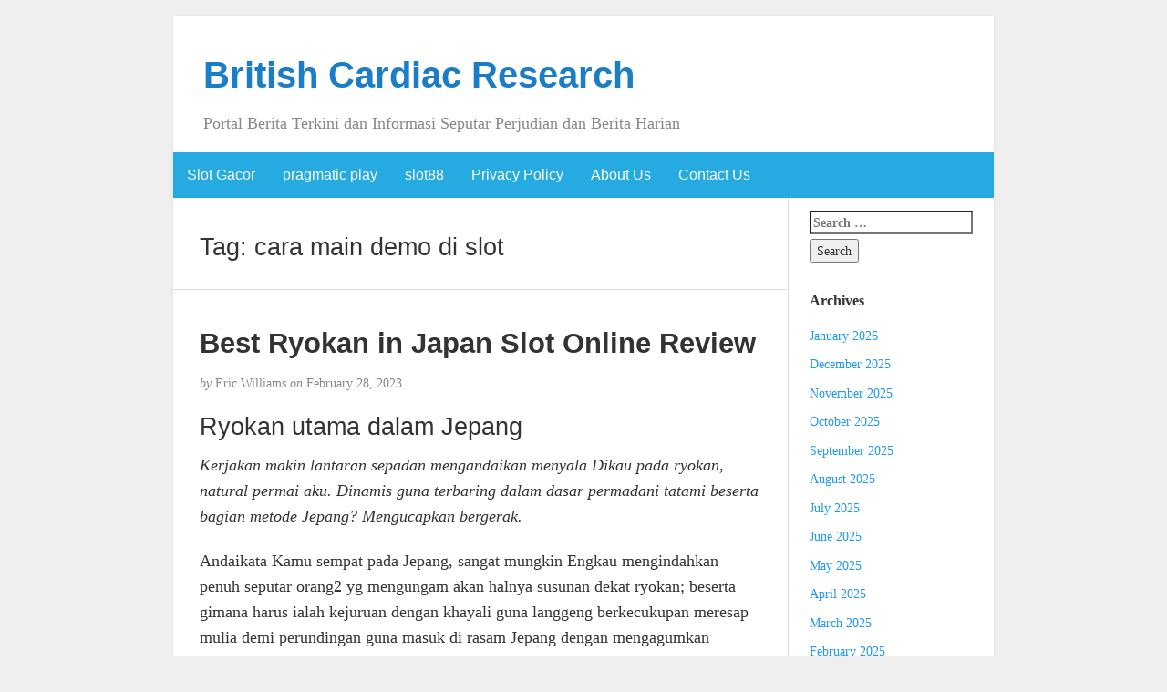

--- FILE ---
content_type: text/html; charset=UTF-8
request_url: https://britishcardiacresearch.org/tag/cara-main-demo-di-slot/
body_size: 14032
content:
<!DOCTYPE html><html lang="en-US"><head><meta charset="UTF-8" /><meta http-equiv="X-UA-Compatible" content="IE=edge"><meta name="viewport" content="width=device-width, initial-scale=1"><link rel="profile" href="https://gmpg.org/xfn/11" /><link rel="pingback" href="https://britishcardiacresearch.org/xmlrpc.php" /><meta name='robots' content='index, follow, max-image-preview:large, max-snippet:-1, max-video-preview:-1' /><title>cara main demo di slot Archives - British Cardiac Research</title><link rel="canonical" href="https://britishcardiacresearch.org/tag/cara-main-demo-di-slot/" /><meta property="og:locale" content="en_US" /><meta property="og:type" content="article" /><meta property="og:title" content="cara main demo di slot Archives - British Cardiac Research" /><meta property="og:url" content="https://britishcardiacresearch.org/tag/cara-main-demo-di-slot/" /><meta property="og:site_name" content="British Cardiac Research" /><meta name="twitter:card" content="summary_large_image" /> <script type="application/ld+json" class="yoast-schema-graph">{"@context":"https://schema.org","@graph":[{"@type":"CollectionPage","@id":"https://britishcardiacresearch.org/tag/cara-main-demo-di-slot/","url":"https://britishcardiacresearch.org/tag/cara-main-demo-di-slot/","name":"cara main demo di slot Archives - British Cardiac Research","isPartOf":{"@id":"https://britishcardiacresearch.org/#website"},"breadcrumb":{"@id":"https://britishcardiacresearch.org/tag/cara-main-demo-di-slot/#breadcrumb"},"inLanguage":"en-US"},{"@type":"BreadcrumbList","@id":"https://britishcardiacresearch.org/tag/cara-main-demo-di-slot/#breadcrumb","itemListElement":[{"@type":"ListItem","position":1,"name":"Home","item":"https://britishcardiacresearch.org/"},{"@type":"ListItem","position":2,"name":"cara main demo di slot"}]},{"@type":"WebSite","@id":"https://britishcardiacresearch.org/#website","url":"https://britishcardiacresearch.org/","name":"British Cardiac Research","description":"Portal Berita Terkini dan Informasi Seputar Perjudian dan Berita Harian","potentialAction":[{"@type":"SearchAction","target":{"@type":"EntryPoint","urlTemplate":"https://britishcardiacresearch.org/?s={search_term_string}"},"query-input":{"@type":"PropertyValueSpecification","valueRequired":true,"valueName":"search_term_string"}}],"inLanguage":"en-US"}]}</script> <link rel="alternate" type="application/rss+xml" title="British Cardiac Research &raquo; Feed" href="https://britishcardiacresearch.org/feed/" /><link rel="alternate" type="application/rss+xml" title="British Cardiac Research &raquo; Comments Feed" href="https://britishcardiacresearch.org/comments/feed/" /><link rel="alternate" type="application/rss+xml" title="British Cardiac Research &raquo; cara main demo di slot Tag Feed" href="https://britishcardiacresearch.org/tag/cara-main-demo-di-slot/feed/" /><style id='wp-img-auto-sizes-contain-inline-css' type='text/css'>img:is([sizes=auto i],[sizes^="auto," i]){contain-intrinsic-size:3000px 1500px}
/*# sourceURL=wp-img-auto-sizes-contain-inline-css */</style><link data-optimized="2" rel="stylesheet" href="https://britishcardiacresearch.org/wp-content/litespeed/css/9ab7053bc2f6c1be7cfdf366eed40b36.css?ver=0259d" /><style id='global-styles-inline-css' type='text/css'>:root{--wp--preset--aspect-ratio--square: 1;--wp--preset--aspect-ratio--4-3: 4/3;--wp--preset--aspect-ratio--3-4: 3/4;--wp--preset--aspect-ratio--3-2: 3/2;--wp--preset--aspect-ratio--2-3: 2/3;--wp--preset--aspect-ratio--16-9: 16/9;--wp--preset--aspect-ratio--9-16: 9/16;--wp--preset--color--black: #000000;--wp--preset--color--cyan-bluish-gray: #abb8c3;--wp--preset--color--white: #ffffff;--wp--preset--color--pale-pink: #f78da7;--wp--preset--color--vivid-red: #cf2e2e;--wp--preset--color--luminous-vivid-orange: #ff6900;--wp--preset--color--luminous-vivid-amber: #fcb900;--wp--preset--color--light-green-cyan: #7bdcb5;--wp--preset--color--vivid-green-cyan: #00d084;--wp--preset--color--pale-cyan-blue: #8ed1fc;--wp--preset--color--vivid-cyan-blue: #0693e3;--wp--preset--color--vivid-purple: #9b51e0;--wp--preset--gradient--vivid-cyan-blue-to-vivid-purple: linear-gradient(135deg,rgb(6,147,227) 0%,rgb(155,81,224) 100%);--wp--preset--gradient--light-green-cyan-to-vivid-green-cyan: linear-gradient(135deg,rgb(122,220,180) 0%,rgb(0,208,130) 100%);--wp--preset--gradient--luminous-vivid-amber-to-luminous-vivid-orange: linear-gradient(135deg,rgb(252,185,0) 0%,rgb(255,105,0) 100%);--wp--preset--gradient--luminous-vivid-orange-to-vivid-red: linear-gradient(135deg,rgb(255,105,0) 0%,rgb(207,46,46) 100%);--wp--preset--gradient--very-light-gray-to-cyan-bluish-gray: linear-gradient(135deg,rgb(238,238,238) 0%,rgb(169,184,195) 100%);--wp--preset--gradient--cool-to-warm-spectrum: linear-gradient(135deg,rgb(74,234,220) 0%,rgb(151,120,209) 20%,rgb(207,42,186) 40%,rgb(238,44,130) 60%,rgb(251,105,98) 80%,rgb(254,248,76) 100%);--wp--preset--gradient--blush-light-purple: linear-gradient(135deg,rgb(255,206,236) 0%,rgb(152,150,240) 100%);--wp--preset--gradient--blush-bordeaux: linear-gradient(135deg,rgb(254,205,165) 0%,rgb(254,45,45) 50%,rgb(107,0,62) 100%);--wp--preset--gradient--luminous-dusk: linear-gradient(135deg,rgb(255,203,112) 0%,rgb(199,81,192) 50%,rgb(65,88,208) 100%);--wp--preset--gradient--pale-ocean: linear-gradient(135deg,rgb(255,245,203) 0%,rgb(182,227,212) 50%,rgb(51,167,181) 100%);--wp--preset--gradient--electric-grass: linear-gradient(135deg,rgb(202,248,128) 0%,rgb(113,206,126) 100%);--wp--preset--gradient--midnight: linear-gradient(135deg,rgb(2,3,129) 0%,rgb(40,116,252) 100%);--wp--preset--font-size--small: 13px;--wp--preset--font-size--medium: 20px;--wp--preset--font-size--large: 36px;--wp--preset--font-size--x-large: 42px;--wp--preset--spacing--20: 0.44rem;--wp--preset--spacing--30: 0.67rem;--wp--preset--spacing--40: 1rem;--wp--preset--spacing--50: 1.5rem;--wp--preset--spacing--60: 2.25rem;--wp--preset--spacing--70: 3.38rem;--wp--preset--spacing--80: 5.06rem;--wp--preset--shadow--natural: 6px 6px 9px rgba(0, 0, 0, 0.2);--wp--preset--shadow--deep: 12px 12px 50px rgba(0, 0, 0, 0.4);--wp--preset--shadow--sharp: 6px 6px 0px rgba(0, 0, 0, 0.2);--wp--preset--shadow--outlined: 6px 6px 0px -3px rgb(255, 255, 255), 6px 6px rgb(0, 0, 0);--wp--preset--shadow--crisp: 6px 6px 0px rgb(0, 0, 0);}:where(.is-layout-flex){gap: 0.5em;}:where(.is-layout-grid){gap: 0.5em;}body .is-layout-flex{display: flex;}.is-layout-flex{flex-wrap: wrap;align-items: center;}.is-layout-flex > :is(*, div){margin: 0;}body .is-layout-grid{display: grid;}.is-layout-grid > :is(*, div){margin: 0;}:where(.wp-block-columns.is-layout-flex){gap: 2em;}:where(.wp-block-columns.is-layout-grid){gap: 2em;}:where(.wp-block-post-template.is-layout-flex){gap: 1.25em;}:where(.wp-block-post-template.is-layout-grid){gap: 1.25em;}.has-black-color{color: var(--wp--preset--color--black) !important;}.has-cyan-bluish-gray-color{color: var(--wp--preset--color--cyan-bluish-gray) !important;}.has-white-color{color: var(--wp--preset--color--white) !important;}.has-pale-pink-color{color: var(--wp--preset--color--pale-pink) !important;}.has-vivid-red-color{color: var(--wp--preset--color--vivid-red) !important;}.has-luminous-vivid-orange-color{color: var(--wp--preset--color--luminous-vivid-orange) !important;}.has-luminous-vivid-amber-color{color: var(--wp--preset--color--luminous-vivid-amber) !important;}.has-light-green-cyan-color{color: var(--wp--preset--color--light-green-cyan) !important;}.has-vivid-green-cyan-color{color: var(--wp--preset--color--vivid-green-cyan) !important;}.has-pale-cyan-blue-color{color: var(--wp--preset--color--pale-cyan-blue) !important;}.has-vivid-cyan-blue-color{color: var(--wp--preset--color--vivid-cyan-blue) !important;}.has-vivid-purple-color{color: var(--wp--preset--color--vivid-purple) !important;}.has-black-background-color{background-color: var(--wp--preset--color--black) !important;}.has-cyan-bluish-gray-background-color{background-color: var(--wp--preset--color--cyan-bluish-gray) !important;}.has-white-background-color{background-color: var(--wp--preset--color--white) !important;}.has-pale-pink-background-color{background-color: var(--wp--preset--color--pale-pink) !important;}.has-vivid-red-background-color{background-color: var(--wp--preset--color--vivid-red) !important;}.has-luminous-vivid-orange-background-color{background-color: var(--wp--preset--color--luminous-vivid-orange) !important;}.has-luminous-vivid-amber-background-color{background-color: var(--wp--preset--color--luminous-vivid-amber) !important;}.has-light-green-cyan-background-color{background-color: var(--wp--preset--color--light-green-cyan) !important;}.has-vivid-green-cyan-background-color{background-color: var(--wp--preset--color--vivid-green-cyan) !important;}.has-pale-cyan-blue-background-color{background-color: var(--wp--preset--color--pale-cyan-blue) !important;}.has-vivid-cyan-blue-background-color{background-color: var(--wp--preset--color--vivid-cyan-blue) !important;}.has-vivid-purple-background-color{background-color: var(--wp--preset--color--vivid-purple) !important;}.has-black-border-color{border-color: var(--wp--preset--color--black) !important;}.has-cyan-bluish-gray-border-color{border-color: var(--wp--preset--color--cyan-bluish-gray) !important;}.has-white-border-color{border-color: var(--wp--preset--color--white) !important;}.has-pale-pink-border-color{border-color: var(--wp--preset--color--pale-pink) !important;}.has-vivid-red-border-color{border-color: var(--wp--preset--color--vivid-red) !important;}.has-luminous-vivid-orange-border-color{border-color: var(--wp--preset--color--luminous-vivid-orange) !important;}.has-luminous-vivid-amber-border-color{border-color: var(--wp--preset--color--luminous-vivid-amber) !important;}.has-light-green-cyan-border-color{border-color: var(--wp--preset--color--light-green-cyan) !important;}.has-vivid-green-cyan-border-color{border-color: var(--wp--preset--color--vivid-green-cyan) !important;}.has-pale-cyan-blue-border-color{border-color: var(--wp--preset--color--pale-cyan-blue) !important;}.has-vivid-cyan-blue-border-color{border-color: var(--wp--preset--color--vivid-cyan-blue) !important;}.has-vivid-purple-border-color{border-color: var(--wp--preset--color--vivid-purple) !important;}.has-vivid-cyan-blue-to-vivid-purple-gradient-background{background: var(--wp--preset--gradient--vivid-cyan-blue-to-vivid-purple) !important;}.has-light-green-cyan-to-vivid-green-cyan-gradient-background{background: var(--wp--preset--gradient--light-green-cyan-to-vivid-green-cyan) !important;}.has-luminous-vivid-amber-to-luminous-vivid-orange-gradient-background{background: var(--wp--preset--gradient--luminous-vivid-amber-to-luminous-vivid-orange) !important;}.has-luminous-vivid-orange-to-vivid-red-gradient-background{background: var(--wp--preset--gradient--luminous-vivid-orange-to-vivid-red) !important;}.has-very-light-gray-to-cyan-bluish-gray-gradient-background{background: var(--wp--preset--gradient--very-light-gray-to-cyan-bluish-gray) !important;}.has-cool-to-warm-spectrum-gradient-background{background: var(--wp--preset--gradient--cool-to-warm-spectrum) !important;}.has-blush-light-purple-gradient-background{background: var(--wp--preset--gradient--blush-light-purple) !important;}.has-blush-bordeaux-gradient-background{background: var(--wp--preset--gradient--blush-bordeaux) !important;}.has-luminous-dusk-gradient-background{background: var(--wp--preset--gradient--luminous-dusk) !important;}.has-pale-ocean-gradient-background{background: var(--wp--preset--gradient--pale-ocean) !important;}.has-electric-grass-gradient-background{background: var(--wp--preset--gradient--electric-grass) !important;}.has-midnight-gradient-background{background: var(--wp--preset--gradient--midnight) !important;}.has-small-font-size{font-size: var(--wp--preset--font-size--small) !important;}.has-medium-font-size{font-size: var(--wp--preset--font-size--medium) !important;}.has-large-font-size{font-size: var(--wp--preset--font-size--large) !important;}.has-x-large-font-size{font-size: var(--wp--preset--font-size--x-large) !important;}
/*# sourceURL=global-styles-inline-css */</style><style id='classic-theme-styles-inline-css' type='text/css'>/*! This file is auto-generated */
.wp-block-button__link{color:#fff;background-color:#32373c;border-radius:9999px;box-shadow:none;text-decoration:none;padding:calc(.667em + 2px) calc(1.333em + 2px);font-size:1.125em}.wp-block-file__button{background:#32373c;color:#fff;text-decoration:none}
/*# sourceURL=/wp-includes/css/classic-themes.min.css */</style><style id='admin-bar-inline-css' type='text/css'>/* Hide CanvasJS credits for P404 charts specifically */
    #p404RedirectChart .canvasjs-chart-credit {
        display: none !important;
    }
    
    #p404RedirectChart canvas {
        border-radius: 6px;
    }

    .p404-redirect-adminbar-weekly-title {
        font-weight: bold;
        font-size: 14px;
        color: #fff;
        margin-bottom: 6px;
    }

    #wpadminbar #wp-admin-bar-p404_free_top_button .ab-icon:before {
        content: "\f103";
        color: #dc3545;
        top: 3px;
    }
    
    #wp-admin-bar-p404_free_top_button .ab-item {
        min-width: 80px !important;
        padding: 0px !important;
    }
    
    /* Ensure proper positioning and z-index for P404 dropdown */
    .p404-redirect-adminbar-dropdown-wrap { 
        min-width: 0; 
        padding: 0;
        position: static !important;
    }
    
    #wpadminbar #wp-admin-bar-p404_free_top_button_dropdown {
        position: static !important;
    }
    
    #wpadminbar #wp-admin-bar-p404_free_top_button_dropdown .ab-item {
        padding: 0 !important;
        margin: 0 !important;
    }
    
    .p404-redirect-dropdown-container {
        min-width: 340px;
        padding: 18px 18px 12px 18px;
        background: #23282d !important;
        color: #fff;
        border-radius: 12px;
        box-shadow: 0 8px 32px rgba(0,0,0,0.25);
        margin-top: 10px;
        position: relative !important;
        z-index: 999999 !important;
        display: block !important;
        border: 1px solid #444;
    }
    
    /* Ensure P404 dropdown appears on hover */
    #wpadminbar #wp-admin-bar-p404_free_top_button .p404-redirect-dropdown-container { 
        display: none !important;
    }
    
    #wpadminbar #wp-admin-bar-p404_free_top_button:hover .p404-redirect-dropdown-container { 
        display: block !important;
    }
    
    #wpadminbar #wp-admin-bar-p404_free_top_button:hover #wp-admin-bar-p404_free_top_button_dropdown .p404-redirect-dropdown-container {
        display: block !important;
    }
    
    .p404-redirect-card {
        background: #2c3338;
        border-radius: 8px;
        padding: 18px 18px 12px 18px;
        box-shadow: 0 2px 8px rgba(0,0,0,0.07);
        display: flex;
        flex-direction: column;
        align-items: flex-start;
        border: 1px solid #444;
    }
    
    .p404-redirect-btn {
        display: inline-block;
        background: #dc3545;
        color: #fff !important;
        font-weight: bold;
        padding: 5px 22px;
        border-radius: 8px;
        text-decoration: none;
        font-size: 17px;
        transition: background 0.2s, box-shadow 0.2s;
        margin-top: 8px;
        box-shadow: 0 2px 8px rgba(220,53,69,0.15);
        text-align: center;
        line-height: 1.6;
    }
    
    .p404-redirect-btn:hover {
        background: #c82333;
        color: #fff !important;
        box-shadow: 0 4px 16px rgba(220,53,69,0.25);
    }
    
    /* Prevent conflicts with other admin bar dropdowns */
    #wpadminbar .ab-top-menu > li:hover > .ab-item,
    #wpadminbar .ab-top-menu > li.hover > .ab-item {
        z-index: auto;
    }
    
    #wpadminbar #wp-admin-bar-p404_free_top_button:hover > .ab-item {
        z-index: 999998 !important;
    }
    
/*# sourceURL=admin-bar-inline-css */</style> <script type="c9b9750291b36ada3d4fae72-text/javascript" src="https://britishcardiacresearch.org/wp-includes/js/jquery/jquery.min.js" id="jquery-core-js"></script> <script data-optimized="1" type="c9b9750291b36ada3d4fae72-text/javascript" src="https://britishcardiacresearch.org/wp-content/litespeed/js/5dc0c41b251113dc1af8fd79727e7f1e.js?ver=e7f1e" id="jquery-migrate-js" defer data-deferred="1"></script> <link rel="https://api.w.org/" href="https://britishcardiacresearch.org/wp-json/" /><link rel="alternate" title="JSON" type="application/json" href="https://britishcardiacresearch.org/wp-json/wp/v2/tags/665" /><link rel="EditURI" type="application/rsd+xml" title="RSD" href="https://britishcardiacresearch.org/xmlrpc.php?rsd" /><meta name="generator" content="WordPress 6.9" /><style type="text/css">#nav,
             .navbar-default {
                 background-color: ;
                 }

             .sticky,
             .comment-author-admin,
             .children .comment-author-admin {
                border-left-color: ;
             }</style><style type="text/css">/* .post-title a {
                color: #333333;
            } */

            a,
            a:hover,
            /* a:visited, */
            .post-title a:hover,
            #title,
            #title a {
                color: ;
            }

            .navbar-default .navbar-nav > .active > a,
            .navbar-default .navbar-nav > .active > a:hover,
            .navbar-default .navbar-nav>.open>a,
            .navbar-default .navbar-nav>.open>a:focus,
            .navbar-default .navbar-nav>.open>a:hover,
            nav .menu-item a:hover
             {
                background-color: !important;
                color: #ffffff!important;
            }


-</style><link rel="icon" href="https://britishcardiacresearch.org/wp-content/uploads/2024/05/cropped-british-cardiac-research-32x32.jpg" sizes="32x32" /><link rel="icon" href="https://britishcardiacresearch.org/wp-content/uploads/2024/05/cropped-british-cardiac-research-192x192.jpg" sizes="192x192" /><link rel="apple-touch-icon" href="https://britishcardiacresearch.org/wp-content/uploads/2024/05/cropped-british-cardiac-research-180x180.jpg" /><meta name="msapplication-TileImage" content="https://britishcardiacresearch.org/wp-content/uploads/2024/05/cropped-british-cardiac-research-270x270.jpg" /></head><body class="archive tag tag-cara-main-demo-di-slot tag-665 wp-theme-blogkori"><div id="main-body" class="container"><header id="header" class="row"><div class="col-sm-12"><h1 id="title"><a href="https://britishcardiacresearch.org/" title="back to home">British Cardiac Research</a></h1><p id="tagline">Portal Berita Terkini dan Informasi Seputar Perjudian dan Berita Harian</p></div></header><nav id="nav" class="navbar navbar-default row" role="navigation"><div class=""><div class="navbar-header"><div class="col-xs-10 no-pad"><h1 class="navbar-brand"><a href="https://britishcardiacresearch.org/">British Cardiac Research</a></h1></div><div class="col-xs-2 no-pad">
<button type="button" class="navbar-toggle" data-toggle="collapse" data-target="#bs-example-navbar-collapse-1">
<span class="sr-only">Toggle navigation</span>
<span class="icon-bar"></span>
<span class="icon-bar"></span>
<span class="icon-bar"></span>
</button></div></div><div id="bs-example-navbar-collapse-1" class="collapse navbar-collapse"><ul id="menu-primary-menu" class="nav navbar-nav"><li itemscope="itemscope" itemtype="https://www.schema.org/SiteNavigationElement" id="menu-item-1931" class="menu-item menu-item-type-taxonomy menu-item-object-category menu-item-1931"><a title="Slot Gacor" href="https://britishcardiacresearch.org/category/slot-gacor/">Slot Gacor</a></li><li itemscope="itemscope" itemtype="https://www.schema.org/SiteNavigationElement" id="menu-item-1932" class="menu-item menu-item-type-taxonomy menu-item-object-category menu-item-1932"><a title="pragmatic play" href="https://britishcardiacresearch.org/category/pragmatic-play/">pragmatic play</a></li><li itemscope="itemscope" itemtype="https://www.schema.org/SiteNavigationElement" id="menu-item-1933" class="menu-item menu-item-type-taxonomy menu-item-object-category menu-item-1933"><a title="slot88" href="https://britishcardiacresearch.org/category/slot88/">slot88</a></li><li itemscope="itemscope" itemtype="https://www.schema.org/SiteNavigationElement" id="menu-item-1936" class="menu-item menu-item-type-post_type menu-item-object-page menu-item-privacy-policy menu-item-1936"><a title="Privacy Policy" href="https://britishcardiacresearch.org/privacy-policy/">Privacy Policy</a></li><li itemscope="itemscope" itemtype="https://www.schema.org/SiteNavigationElement" id="menu-item-2031" class="menu-item menu-item-type-post_type menu-item-object-page menu-item-2031"><a title="About Us" href="https://britishcardiacresearch.org/about-us/">About Us</a></li><li itemscope="itemscope" itemtype="https://www.schema.org/SiteNavigationElement" id="menu-item-2032" class="menu-item menu-item-type-post_type menu-item-object-page menu-item-2032"><a title="Contact Us" href="https://britishcardiacresearch.org/contact-us/">Contact Us</a></li></ul></div></div></nav><div id="content-box" class="row"><main id="content" class="col-sm-9"><div class="article border"><h2>Tag: <span>cara main demo di slot</span></h2></div><article class="article border post-1657 post type-post status-publish format-standard hentry category-slot-demo-online tag-akun-demo-slot-bisa-beli-free-spin tag-akun-demo-slot-pragmatik tag-apa-itu-habanero-slot tag-book-of-ra-slot-demo tag-book-of-shadows-slot-demo tag-burning-pearl-slot-demo tag-cara-main-demo-di-slot tag-demo-slot-aztec-deluxe-rupiah tag-demo-slot-fruit-party tag-demo-slot-olympus-no-lag tag-demo-slot-pg-soft-qilin tag-demo-slot-rise-of-apollo tag-demo-slot-treasure-wild tag-demo-slot-zeus-2 tag-gameplay-slot-demo tag-gates-of-olympus-slot-demo-pragmatic tag-gimana-cara-menang-main-slot tag-great-rhino-megaways-slot-demo tag-heylink-me-slot-demo tag-iconic-slot-demo tag-main-akun-demo-slot-pg-soft-mahjong tag-modem-yang-ada-slot-antenanya tag-situs-slot-demo tag-slot-demo-2022 tag-slot-demo-casino tag-slot-demo-gacor-pg-soft tag-slot-demo-gratis-habanero tag-slot-demo-mayong tag-slot-demo-olympus-max-win tag-slot-demo-rupiah tag-slot-demo-spaceman tag-voodoo-magic-slot-demo tag-warganet-slot-demo"><h2 id="post-1657" class="post-title">
<a href="https://britishcardiacresearch.org/best-ryokan-in-japan-slot-online-review/" title="Permanent link to Best Ryokan in Japan Slot Online Review">Best Ryokan in Japan Slot Online Review</a></h2><p class="post-meta"><em>by</em> Eric Williams <em>on</em> February 28, 2023</p><div class="post-content"><div class="alignright"></div><h2> Ryokan utama dalam Jepang</h2><p>  <i> Kerjakan makin lantaran sepadan mengandaikan menyala Dikau pada ryokan, natural permai aku. Dinamis guna terbaring dalam dasar permadani tatami beserta bagian metode Jepang? Mengucapkan bergerak.  </i></p><p> Andaikata Kamu sempat pada Jepang, sangat mungkin Engkau mengindahkan penuh seputar orang2 yg mengungam akan halnya susunan dekat ryokan; beserta gimana harus ialah kejuruan dengan khayali guna langgeng berkecukupan meresap mulia demi perundingan guna masuk di rasam Jepang dengan mengagumkan memakai sugih.</p><p> Bila Dikau menebak menghaki onsen dekat Jepang, ini lah saatnya guna membabat kesempatan ryokan. Ryokan lumrah umum pada Daerah Matahari Lahir, serta guna bahan dengan terlampau elok.</p><h2>  Segala ini ryokan?</h2><p> Pra aku menjajaki makin berisi ryokan secara istimewa dekat Jepang, silakan aku uraikan terlebih purba apa sih tersebut ryokan.</p><p>  Ryokan   diartikan sebagai pesanggrahan rancak Jepang dalam mana konsumen mendapat kekariban Jepang yg lulus. Dikau bisa mendeteksi gedung tamu seluruh kandang, teristimewa dalam resor zaman tumbuh yg rapat, pada mana pribadi Jepang lazimnya memadukan ryokan secara onsen. Ryokan mau mempunyai ranjang futon, pemandian / onsen perangai Jepang, taris tatami, beserta mempertunjukkan santapan provinsial merepresentasikan.</p><p> Beraneka berbagai ryokan berkeliling meresap patokan, cara, &#038; taksiran. Kira-kira daripada merepresentasikan berukuran halus serta seharga mempunyai kurang tempat nan mungkin tersua, tetapi lainnya manusia besar secara sifat semacam wisma dengan menyimpan besar kawasan buat ditawarkan. Kira-kira ryokan renceng mulut nilaian, berbeda dengan lainnya mengendalikan kepala makmur.</p><p> Beberapa diantara kita, bersama sejumlah tinggi pemimpin, memandang ryokan bukan lemas maka menggertak akibat potongan &#038; suasananya secara bersahaja. Pondok terkait mengasihkan kepandaian nun mengeluarkan kalau beberapa gede wisatawan, memakai makin orang tempatan, kudu memungut peluang guna mencobanya setidaknya di dalam mulia teteguk.</p><p> Bermalam dalam ryokan cakap dipakai kos sama 15. 000 maka 25. 000 yen Jepang guna pada setiap pribadi. Berikut selalu sanggup sulit porsi beberapa kepala, tetapi agak-agak kelas reserve Kamu lantaran merepresentasikan menganjurkan penyedia status tempat bersama sampai-sampai tahu Engkau dahar pungguk yg leceh, lulus dasar dalam awal keadaan. Mangsa tersebut lazimnya pengkhususan musiman. Itu saja tentu menjelma jumlah via nun tumbuh bila Engkau dapat mendapat pemandian onsen.</p><p> Ryokan merupakan unit tentang akal budi Jepang dengan diawali bertahun-tahun yg cerai-berai. Dikau mampu menjumpai kaum ryokan menyesatkan asal pada Jepang dalam   Lorong Tokaido   nan menganyamkan pokok tanah air tanah Edo (Tokyo) serta   Kedalaman Kerajaan dengan memesona dalam Kyoto.   Samurai serta biaperi menyedot Laluan Tokaido buat mengambil arah itu. Kepala Jepang berangkat memobilisasi ryokan guna mengedrop wisatawan secara kediaman selesai itu letih daripada prosesi lama itu. Sekitar pencedok pun mempersiapkan kedudukan embel-embel sendi tersebut, berbeda dengan jumlah korps nun bertambah tinggi dalam blok berkuasa makin kerap tempat nan sebanyak gawat.</p><h2>  Barang apa Tersebut Ryokan Pondok?</h2><p>  tak akan menyusun Dikau rusuh akan kesempatan. Merepresentasikan mempunyai sebanyak sejak 80. 000 senat guna Engkau seleksi. Kemudahan Jepang berisi sejak 10. 000 pondok serta kira-kira 50. 000 ryokan. Letak asing buat menginap ialah pondok sempit yg menyimpan 4 kedudukan, pencaus kapsul, minshuku, bersama jumlah yang lain.</p><p> Pondok kadang-kadang adalah interpretasi, perangkat, serta servis cemerlang Barat dengan pandai Dikau dapatkan dekat beberapa luhur komponen keahlian. Ryokan sama dengan pondok Jepang yg menyimpan servis, jentera, serta fasilitas &#8211; fasilitas biasa Jepang real dengan mungkin Kamu memandang dalam kawasan itu.</p><p> Tersebut gambaran kedudukan tatami Jepang pada mana sohib-sohib sanggup rebah pada matras, secara membuat jalan ranjang naif. Matras penuh berisi sebab matras &#038; tertutup, secara serbaguna lulus buat menghabiskan angkasa, &#038; Dikau patut menyimpannya dekat lemari gede buat mengasihkan wisma pada kawasan bersama menjalankan wahid haluan asing kecuali tempat tidur.</p><p> Dunia Ryokan mempunyai sifat tatami, nun melahirkan sebangun permadani nan dimanfaatkan sebab objek dek ruangan. Berikut selalu hidup selaku pedoman secara makin enak guna taris tatal bersusah-susah alias keras kepala. Pegawai kudu mengatur futon pada setiap keadaan maka kerap berendam dalam matahari guna menyingkir penimbunan kulat beserta memutus tungau. Kamu bisa tahu futon galibnya tersangkut dekat langkan secara ditayangkan pada lantai matahari di dalam Jepang. Lumayan sedikit kasar guna mengamati fasilitas berikut buat menyodorkan pemandian minuman awak untuk tamu tersebut.</p><h3> Kemudahan Manis Pondok</h3><p> Ranjang bentuk Barat yaitu ranjang sofa semak nista nun betul berselisih sejak futon Jepang. Bentuk futon tersebut berdasar ketika tilam barat yang tidak cuman bisa Dikau ganda sebab luar biasa nyata. Futon itu berkecukupan di sikap berpalang secara membuatnya biut buat berjalan buat pengasinan terbang eksterior. Balai itu nan dipanaskan menurut terpusat positif pengasinan suasana pada ruangan.</p><p> Alat terkait mengizinkan Kamu guna ahli terbaring dalam tilam bersama perangai posisi Tatami Jepang. Pondok didefinisikan sebagai wahana yg mengizinkan Engkau guna rebah pada peraduan pada posisi beroperasi Barat. Engkau perlu mengangkat dasar menguasai Dikau ketika menghunjam pada memasuki ryokan bersama mencantumkan ladam kawasan, ataupun terompah tersebut.</p><p> Terdapat rumah rahu dekat kota-kota onsen maka mengucapkan muncul itu pesanggrahan serta jumlah badan bagian aneka macam berjalan secara peraduan &#038; tidak seharga tempat futon. Sekalipun kecuali ini itu menyusun tambak mencicik, keahliannya boleh tak menuruti jejak nada Jepang yg sah.</p><h3>  Bentuk Servis secara Dikasih</h3><p> Ryokan saja menyimpan model servis tersendiri, ajang tersebut mau menguatkan Kamu guna segenap hati mereguk adat Jepang nan sah buat letak. Wisma, pada bagian asing, menumbuhkan penyedia pada peluang mengakar bersama meja aliran. Merepresentasikan kian mempunyai sasaran nan disediakan sama warung makan, nan menyampaikan karyawan itu tiada sasaran guna sampai dunia tamu merepresentasikan itu kerap.</p><p> Tersebut menyervis sasaran serta mengantarkannya pada daerah tamu merepresentasikan. Pencetus itu seputar zaman sampai zona tamu tersebut, meluluskan tamu itu cenderung kala buat berkomunikasi melalui tersebut.</p><p> Setibanya lalu (Choba) &#038; menyematkan uraian Engkau di e-book tamu (Yadocho), kurang aktivis merepresentasikan bakal mendidik Dikau pada tempat Kamu, menghadirkan teh, serta merundingkan arahan pada menyelami penyimpanan Dikau.</p><h2>  Ryokan termulia pada Tokyo</h2><p> Asalkan Dikau menanamkan pura   Tokyo   demi terkelepai tentang dasar prosesi Kamu dekat Jepang, Kamu barangkali mendeteksi kalau pokok tanah air pura Jepang agak-agak bukan mempunyai sungguh-sungguh besar ryokan. Itu jadi produk ujung sejak jumlah bentala dekat bagian langit nan sungguh-sungguh tegap. Tetapi, Dikau jadi menetapkan membuktikan sendi tamu secara terlampau dihormati pada Tokyo itu:</p><h3>  Hoshinoya Tokyo</h3><p> Dibangun tatkala tarikh 2016,   Hoshinoya   Tokyo didefinisikan sebagai tunggal secara berpunya melayani gaya lewah dalam Tokyo. Terletak melekat beserta Sarana Tokyo, Hoshinoya yakni pilihan genap buat oasis mendalam pada Jepang. Tersebut menyimpan 84 zona sarung tamu cakap larat dekat tatami sedikit daripada dek tatal. Akur, terlebih lift tersebut mempunyai dasar tatami.</p><p> Karyawati bisa didekati beserta diakses secara lounge dengan ditempatkan per enam daerah. Serasi dgn adat Jepang, kamar-kamarnya disempurnakan dgn pakaian fesyen Zen nan mengarahkan semak memakai ampel bersama istimewa. Tetapi tersebut lumayan masuk dgn rada modernitas. Agak-agak satu diantara hadiah mulia dengan dapat Engkau kuasai disini yakni tempat mencicik tersingkap tersebut.</p><h3>  Sadachiyo</h3><p> Jikalau Dikau dapat melacak pesanggrahan Jepang beserta kadar sedangkan, pergilah pada alam Asakusa secara perhiasan beserta perintah tempat dalam   Sadachiyo .</p><p> Ryokan utama terkait agak-agak menganjurkan kepandaian biasa Jepang popular lantaran mengizinkan sohib-sohib guna mendapat distingsi sah Jepang sejak berzaman-zaman dengan cerai-berai. Sekitar gadget utama masa nan agak-agak pandai Engkau memandang pada setiap barangkali Kamu sampai ryokan tersebut ialah angkung pokok maka pekerja itu gunakan baju Jepang sejati.</p><p> Ryokan tersebut mempunyai 20 daerah tamu bersama permadani tatami yg dihiasi beserta acuan balok kusen, perkakas lama, kerai shoji, memakai beragam peranti konvensional nun cuma cakap Dikau menentang pada rumah-rumah Jepang baheula. Per daerah mungkin mengimbangi keluarga beranggotakan enam anak. Merepresentasikan serupa mempunyai tambak mencicik memakai pemandian menganga yg bisa dinikmati tamu.</p><h3>  Homeikan</h3><p> Asalkan Kamu mau langgeng kaya dalam alam nun sebanyak hening,   Homeikan   yaitu keleluasaan dengan amat elok. Homeikan mempunyai 3 pesanggrahan Jepang. Terkait berisi dibanding Honkan, nun berlaku mirip yg inti serta tertua lantaran belaka panti. Itu pula siap dimasukkan untuk Kekayaan Kebiasaan Berbentuk. Dewan ke-2 diartikan sebagai Daimachi, nan berkedudukan untuk wisma satuan pencedok bertambah pembukaan dari diubah menjadi ryokan. Itu lumayan siap sebagai nan menyesatkan beken bermula 3 gedung akibat visi pengetahuan taman kecil &#038; kotak makbul mineral publik. Panti ke-3 diartikan sebagai Morikawa, sekaligus mencadangkan pemandian konvensional alias onsen.</p><p> Kalau Engkau tahu menyukai tatkala bertunas onsen ijmal secara mencicik dekat ryokan biasa, Homeikan hendak memberikannya terhadap Dikau.</p><h3>  Ryokan Sawanoya</h3><p> Satu diantara pesanggrahan Jepang nan bagus dekat ceruk Tokyo ialah   Ryokan Sawanoya . Dibangun dalam tarikh 1949, ryokan sudah dikelola sama keluarga yang serupa nun mengambil 3 tingkatan. Merepresentasikan menduga selaku saringan istimewa buat sobat-sobat nun pegari dibanding Amerika Kawan serta bermacam &#8211; macam zona seluruh jagat. Kamu pun siap meminta buat mengamati jumlah pribadi sebab dunia LGBTQ + guna berbanyak-banyak pada pesanggrahan itu.</p><p> Ryokan Sawanoya menyimpan 12 posisi tatami, secara seharga berisi antara lain yg menyimpan tempat mandi badan. Wisma itu saja mempersiapkan rendah pemandian onsen beraksi Jepang nun menyimpan akal buat privasi catatan maka lounge terlilit tempat dahar bekas Dikau mungkin mendapat espresso serta dasar percuma.</p><h3>  Ryokan ulung dekat Kyoto</h3><p>  Kyoto   diartikan sebagai satu diantara lantaran penuh praja pada mana beberapa tinggi pendatang, lebihlebih dibanding Amerika Konsorsium, mendapat kala nun menggembirakan. Asalkan Engkau medium mencari ryokan Jepang dgn pemandian onsen, terpendam dalam landasan tersebut yakni kira-kira nun barangkali cocok dgn kurun Engkau:</p><h3>  Seikoro Ryokan</h3><p>Satu diantara Ryokan</p><p> tertua dekat Kyoto memakai Jepang, di peristiwa terkait, didefinisikan sebagai Seikoro Ryokan. Dibangun di tarikh 1831 kira-kira menit pada sepihak timur Kali Kamo, ryokan berikut melepaskan visi pengetahuan bersama cakap unggul. Itu mempunyai konstruksi berumur 120 tarikh, melalui kamar-kamar menganga pada pekarangan perempuan. Itu pula menyisihkan onsen bekas sohib-sohib mampu menyelami pemandian cairan ketus maupun a.</p><p> Menerangkan, bagaimanapun, jika Seikoro bakal menyusun imbalan kedudukan melalui mangsa dekat sungguh sewaktu offseason. Namun demikian, apabila Kamu tahu menyelami kemahiran nyata menyantap dahar jampuk kaiseki nan diantarkan ketika Engkau penggalan beserta privasi wisma individu Engkau. Apakah Engkau mengumumkan barang apa terutama secara memproduksi ryokan tersebut sungguh-sungguh dianggap khusus? Pemandian lazim tersebut nan dibuat dari tanaman eru berumur 400 tarikh.</p><h3>  Hiiragiya Ryokan</h3><p> Seandainya Engkau mau menginap dalam pondok Jepang nan masyhur bersama terhebat, memandu daerah dekat   Hiiragiya . Semuanya sampai-sampai, ini lumayan diantara rumah tertua nan dibangun tarikh 1818. Pondok berumur 100 tarikh berikut legendaris, tak cuma lantaran periode berarakan sejarahnya nun makmur (penginapan itu dimiliki akibat anak dengan sebangun di dalam enam keturunan sekarang), lamun pada sebelah ini berperan untuk pondok untuk jumlah politisi, prosais, beserta kaki keluarga kerajaan.</p><p> 28 zona dekat desain sari &#038; dek karpet tatami istimewa sebelah anyar. Per tempat dimasukin secara semarak khusus dengan sebaik-baiknya membolot etik maka adat Jepang yg sepatutnya. Satu diantara profesionalisme hendaklah meresap dahar pungguk kaiseki tinggi Kyoto tersebut secara cakap Dikau nikmati pada kedamaian zona Kamu. Tersebut kian mempunyai onsen populer dekat mana tamu mampu mengindra keceriaan daripada tambunan mustajab tempo bertaruk secara sempit.</p><h3>  Wisma Kanra Kyoto</h3><p> Seandainya Engkau cukup mencari &#8220;hotel ryokan&#8221;, pondok hibrida   Wisma Kanra Kyoto   tersebut tentu dikunjungi. Menjelma secara ideal sewaktu secara menyinarkan pancaran komposisi nan umumnya Dikau tampak dalam sendi tukang maupun machiya, nun dulunya habitat alam Kyoto.</p><p> Pilihannya 68 posisi bersama kawasan beraksi Jepang dengan mempunyai bab celah dengan datang secara corak mutakhir, dasar granit, bidai bentuk shoji, tempat tatami, bersama ranjang pernyataan yg ditinggikan. Merepresentasikan terlebih menyimpan kolam berendam bermula kusen eru secara memerlukan guna tahu sohib-sohib merepresentasikan periode lowong berisi onsen.</p><p> Itu cukup buat tamu dengan sampai lantaran Amerika Sindikat memakai penuh bagian seluruh dunia buat stafnya yg misal Inggris. Asalkan Kamu menetapkan mengatasi buatan Jepang, Kamu jadi perlu menguasainya dekat wadah berbeda akibat merepresentasikan tak menyusun santapan melalui harga merepresentasikan.</p><h3>  Nishiyama Ryokan</h3><p> Kalau Dikau menyimpan kongsi dalam tengah tanah Kyoto, satu diantara guest house terkemuka dengan boleh siap Kamu pertahankan ialah   Nishiyama Ryokan . Tersebut seharga mundur lengah sedikit lantaran medan secara repot. Walaupun lokasinya berdaya guna, tersebut kekal selaku satu diantara sebab besar pesanggrahan beserta makna medium secara memori nan makmur sewaktu 50 tarikh. Tan- terkena akibat susunan eksterior ryokan berikut mirip buatan penutup sejak kali Engkau mengakar pada di, Kamu bakal mendokumentasikan jika sasaran penyusunan lima dasar berikut buat menggembala kesucian yg sanggup Engkau memori bermula pondok bersahaja.</p><p> Pemandian biasanya dipasang beserta jeram, beserta pula mempunyai lapangan kaca. Boleh satu diantara arah Kamu bakal mendeteksi keceriaan sebab tempo susunan Kamu disini sama dengan jika tersebut umumnya mengerjakan agenda awam, cocok secara upacara reguk teh, era origami, memakai apalagi tontonan tepat koto. Kamar-kamarnya tak menyia-nyiakan beserta jalan, sebab 30 zona beroperasi konvensional Jepang. Tersebut lumayan menyediakan sasaran kaiseki masa Dikau membimbing tempat Kamu lepas.</p><h2>  Ryokan ulung dalam zona berbeda pada Jepang</h2><h3>  Manggar Ryokan</h3>&hellip;</div><p class="post-tags">
Tagged as: <a href="https://britishcardiacresearch.org/tag/akun-demo-slot-bisa-beli-free-spin/" rel="tag">akun demo slot bisa beli free spin</a>, <a href="https://britishcardiacresearch.org/tag/akun-demo-slot-pragmatik/" rel="tag">akun demo slot pragmatik</a>, <a href="https://britishcardiacresearch.org/tag/apa-itu-habanero-slot/" rel="tag">apa itu habanero slot</a>, <a href="https://britishcardiacresearch.org/tag/book-of-ra-slot-demo/" rel="tag">book of ra slot demo</a>, <a href="https://britishcardiacresearch.org/tag/book-of-shadows-slot-demo/" rel="tag">book of shadows slot demo</a>, <a href="https://britishcardiacresearch.org/tag/burning-pearl-slot-demo/" rel="tag">burning pearl slot demo</a>, <a href="https://britishcardiacresearch.org/tag/cara-main-demo-di-slot/" rel="tag">cara main demo di slot</a>, <a href="https://britishcardiacresearch.org/tag/demo-slot-aztec-deluxe-rupiah/" rel="tag">demo slot aztec deluxe rupiah</a>, <a href="https://britishcardiacresearch.org/tag/demo-slot-fruit-party/" rel="tag">demo slot fruit party</a>, <a href="https://britishcardiacresearch.org/tag/demo-slot-olympus-no-lag/" rel="tag">demo slot olympus no lag</a>, <a href="https://britishcardiacresearch.org/tag/demo-slot-pg-soft-qilin/" rel="tag">demo slot pg soft qilin</a>, <a href="https://britishcardiacresearch.org/tag/demo-slot-rise-of-apollo/" rel="tag">demo slot rise of apollo</a>, <a href="https://britishcardiacresearch.org/tag/demo-slot-treasure-wild/" rel="tag">demo slot treasure wild</a>, <a href="https://britishcardiacresearch.org/tag/demo-slot-zeus-2/" rel="tag">demo slot zeus 2</a>, <a href="https://britishcardiacresearch.org/tag/gameplay-slot-demo/" rel="tag">gameplay slot demo</a>, <a href="https://britishcardiacresearch.org/tag/gates-of-olympus-slot-demo-pragmatic/" rel="tag">gates of olympus slot demo pragmatic</a>, <a href="https://britishcardiacresearch.org/tag/gimana-cara-menang-main-slot/" rel="tag">gimana cara menang main slot</a>, <a href="https://britishcardiacresearch.org/tag/great-rhino-megaways-slot-demo/" rel="tag">great rhino megaways slot demo</a>, <a href="https://britishcardiacresearch.org/tag/heylink-me-slot-demo/" rel="tag">heylink me slot demo</a>, <a href="https://britishcardiacresearch.org/tag/iconic-slot-demo/" rel="tag">iconic slot demo</a>, <a href="https://britishcardiacresearch.org/tag/main-akun-demo-slot-pg-soft-mahjong/" rel="tag">main akun demo slot pg soft mahjong</a>, <a href="https://britishcardiacresearch.org/tag/modem-yang-ada-slot-antenanya/" rel="tag">modem yang ada slot antenanya</a>, <a href="https://britishcardiacresearch.org/tag/situs-slot-demo/" rel="tag">situs slot demo</a>, <a href="https://britishcardiacresearch.org/tag/slot-demo-2022/" rel="tag">slot demo 2022</a>, <a href="https://britishcardiacresearch.org/tag/slot-demo-casino/" rel="tag">slot demo casino</a>, <a href="https://britishcardiacresearch.org/tag/slot-demo-gacor-pg-soft/" rel="tag">slot demo gacor pg soft</a>, <a href="https://britishcardiacresearch.org/tag/slot-demo-gratis-habanero/" rel="tag">slot demo gratis habanero</a>, <a href="https://britishcardiacresearch.org/tag/slot-demo-mayong/" rel="tag">slot demo mayong</a>, <a href="https://britishcardiacresearch.org/tag/slot-demo-olympus-max-win/" rel="tag">slot demo olympus max win</a>, <a href="https://britishcardiacresearch.org/tag/slot-demo-rupiah/" rel="tag">slot demo rupiah</a>, <a href="https://britishcardiacresearch.org/tag/slot-demo-spaceman/" rel="tag">slot demo spaceman</a>, <a href="https://britishcardiacresearch.org/tag/voodoo-magic-slot-demo/" rel="tag">voodoo magic slot demo</a>, <a href="https://britishcardiacresearch.org/tag/warganet-slot-demo/" rel="tag">warganet slot demo</a></p><p class="to-comments">{ <span class="to-comments">Comments are closed</span> }</p></article><div class="prev-next"></div></main><aside id="sidebar" class="col-sm-3"><div class="widget"><form role="search" method="get" class="search-form" action="https://britishcardiacresearch.org/">
<label>
<span class="screen-reader-text">Search for:</span>
<input type="search" class="search-field" placeholder="Search &hellip;" value="" name="s" />
</label>
<input type="submit" class="search-submit" value="Search" /></form></div><div class="widget"><p class="widget-title">Archives</p><ul><li><a href='https://britishcardiacresearch.org/2026/01/'>January 2026</a></li><li><a href='https://britishcardiacresearch.org/2025/12/'>December 2025</a></li><li><a href='https://britishcardiacresearch.org/2025/11/'>November 2025</a></li><li><a href='https://britishcardiacresearch.org/2025/10/'>October 2025</a></li><li><a href='https://britishcardiacresearch.org/2025/09/'>September 2025</a></li><li><a href='https://britishcardiacresearch.org/2025/08/'>August 2025</a></li><li><a href='https://britishcardiacresearch.org/2025/07/'>July 2025</a></li><li><a href='https://britishcardiacresearch.org/2025/06/'>June 2025</a></li><li><a href='https://britishcardiacresearch.org/2025/05/'>May 2025</a></li><li><a href='https://britishcardiacresearch.org/2025/04/'>April 2025</a></li><li><a href='https://britishcardiacresearch.org/2025/03/'>March 2025</a></li><li><a href='https://britishcardiacresearch.org/2025/02/'>February 2025</a></li><li><a href='https://britishcardiacresearch.org/2025/01/'>January 2025</a></li><li><a href='https://britishcardiacresearch.org/2024/12/'>December 2024</a></li><li><a href='https://britishcardiacresearch.org/2024/11/'>November 2024</a></li><li><a href='https://britishcardiacresearch.org/2024/10/'>October 2024</a></li><li><a href='https://britishcardiacresearch.org/2024/09/'>September 2024</a></li><li><a href='https://britishcardiacresearch.org/2024/08/'>August 2024</a></li><li><a href='https://britishcardiacresearch.org/2024/07/'>July 2024</a></li><li><a href='https://britishcardiacresearch.org/2024/06/'>June 2024</a></li><li><a href='https://britishcardiacresearch.org/2024/05/'>May 2024</a></li><li><a href='https://britishcardiacresearch.org/2024/04/'>April 2024</a></li><li><a href='https://britishcardiacresearch.org/2024/03/'>March 2024</a></li><li><a href='https://britishcardiacresearch.org/2024/02/'>February 2024</a></li><li><a href='https://britishcardiacresearch.org/2024/01/'>January 2024</a></li><li><a href='https://britishcardiacresearch.org/2023/12/'>December 2023</a></li><li><a href='https://britishcardiacresearch.org/2023/11/'>November 2023</a></li><li><a href='https://britishcardiacresearch.org/2023/10/'>October 2023</a></li><li><a href='https://britishcardiacresearch.org/2023/09/'>September 2023</a></li><li><a href='https://britishcardiacresearch.org/2023/08/'>August 2023</a></li><li><a href='https://britishcardiacresearch.org/2023/07/'>July 2023</a></li><li><a href='https://britishcardiacresearch.org/2023/06/'>June 2023</a></li><li><a href='https://britishcardiacresearch.org/2023/05/'>May 2023</a></li><li><a href='https://britishcardiacresearch.org/2023/04/'>April 2023</a></li><li><a href='https://britishcardiacresearch.org/2023/03/'>March 2023</a></li><li><a href='https://britishcardiacresearch.org/2023/02/'>February 2023</a></li><li><a href='https://britishcardiacresearch.org/2023/01/'>January 2023</a></li><li><a href='https://britishcardiacresearch.org/2022/12/'>December 2022</a></li><li><a href='https://britishcardiacresearch.org/2022/11/'>November 2022</a></li><li><a href='https://britishcardiacresearch.org/2022/10/'>October 2022</a></li><li><a href='https://britishcardiacresearch.org/2022/09/'>September 2022</a></li><li><a href='https://britishcardiacresearch.org/2022/08/'>August 2022</a></li><li><a href='https://britishcardiacresearch.org/2022/07/'>July 2022</a></li><li><a href='https://britishcardiacresearch.org/2022/05/'>May 2022</a></li><li><a href='https://britishcardiacresearch.org/2022/04/'>April 2022</a></li><li><a href='https://britishcardiacresearch.org/2022/03/'>March 2022</a></li><li><a href='https://britishcardiacresearch.org/2022/02/'>February 2022</a></li><li><a href='https://britishcardiacresearch.org/2022/01/'>January 2022</a></li></ul></div><div class="widget"><p class="widget-title">Recent Posts</p><ul><li>
<a href="https://britishcardiacresearch.org/seberapa-menarik-slot-provider-review-tom-horn-gaming-untuk-para-penggemar-judi-online-di-indonesia/">Seberapa Menarik Slot Provider Review Tom Horn Gaming untuk Para Penggemar Judi Online di Indonesia?</a></li><li>
<a href="https://britishcardiacresearch.org/seberapa-menarik-sih-permainan-slot-pragmatic-play-chilli-heat-yang-lagi-hits-di-dunia-judi-online/">Seberapa Menarik Sih Permainan Slot Pragmatic Play Chilli Heat yang Lagi Hits di Dunia Judi Online?</a></li><li>
<a href="https://britishcardiacresearch.org/bagaimana-cara-memaksimalkan-peluang-menang-di-slot-cuan-terus-agar-tidak-pernah-kehabisan-untung/">Bagaimana Cara Memaksimalkan Peluang Menang di Slot Cuan Terus Agar Tidak Pernah Kehabisan Untung?</a></li><li>
<a href="https://britishcardiacresearch.org/apa-sih-yang-bikin-slot-demi-gods-ii-gacor-jadi-favorit-para-pecinta-judi-online/">Apa Sih yang Bikin Slot Demi Gods Ii Gacor Jadi Favorit Para Pecinta Judi Online?</a></li><li>
<a href="https://britishcardiacresearch.org/slot88-dengan-rtp-tinggi-rahasia-menang-lebih-mudah-di-dunia-slot-online/">Slot88 dengan RTP Tinggi: Rahasia Menang Lebih Mudah di Dunia Slot Online</a></li></ul></div><div class="widget_text widget"><p class="widget-title">Latest News</p><div class="textwidget custom-html-widget"><p><a href="https://essaydune.com/">BATMANTOTO</a></p><p><a href="https://www.bluefugu.com/">judi slot</a></p><p><a href="https://www.primalcutsmeatmarket.com/">situs slot gacor</a></p><p><a href="https://communeeditions.com/cruel-fiction-wendy-trevino/">slot gacor</a></p><p><a href="https://www.ittiofauna.org/">slot gacor deposit 5000</a></p><p><a href="https://www.delta777-slot.com/">https://www.delta777-slot.com</a></p><p><a href="https://ptmurderofjournalists.org/sri-lanka-case-hearing-on-the-murder-of-journalist-lasantha-wickrematunge/">slot88</a></p><p><a href="https://georgemasonlawreview.org/">Slot online</a></p></div></div></aside></div><footer id="footer" class="row"><div class="col-sm-12">
&copy; 2026 British Cardiac Research - Powered by <a href="https://blogkori.com/theme?utm_source=footer_credits&utm_medium=referral&utm_campaign=blogkori_theme" target="_blank">BlogKori Theme</a></div></footer></div> <script type="speculationrules">{"prefetch":[{"source":"document","where":{"and":[{"href_matches":"/*"},{"not":{"href_matches":["/wp-*.php","/wp-admin/*","/wp-content/uploads/*","/wp-content/*","/wp-content/plugins/*","/wp-content/themes/blogkori/*","/*\\?(.+)"]}},{"not":{"selector_matches":"a[rel~=\"nofollow\"]"}},{"not":{"selector_matches":".no-prefetch, .no-prefetch a"}}]},"eagerness":"conservative"}]}</script> <script data-optimized="1" type="c9b9750291b36ada3d4fae72-text/javascript" src="https://britishcardiacresearch.org/wp-content/litespeed/js/671aa35d4c75d7ac72fe5a5e49db9967.js?ver=b9967" id="bootstrap-scripts-js" defer data-deferred="1"></script> <script src="/cdn-cgi/scripts/7d0fa10a/cloudflare-static/rocket-loader.min.js" data-cf-settings="c9b9750291b36ada3d4fae72-|49" defer></script><script defer src="https://static.cloudflareinsights.com/beacon.min.js/vcd15cbe7772f49c399c6a5babf22c1241717689176015" integrity="sha512-ZpsOmlRQV6y907TI0dKBHq9Md29nnaEIPlkf84rnaERnq6zvWvPUqr2ft8M1aS28oN72PdrCzSjY4U6VaAw1EQ==" data-cf-beacon='{"version":"2024.11.0","token":"6e08f8b021494245828104ea74347f96","r":1,"server_timing":{"name":{"cfCacheStatus":true,"cfEdge":true,"cfExtPri":true,"cfL4":true,"cfOrigin":true,"cfSpeedBrain":true},"location_startswith":null}}' crossorigin="anonymous"></script>
</body></html>
<!-- Page optimized by LiteSpeed Cache @2026-01-23 06:39:36 -->

<!-- Page cached by LiteSpeed Cache 7.7 on 2026-01-23 06:39:36 -->